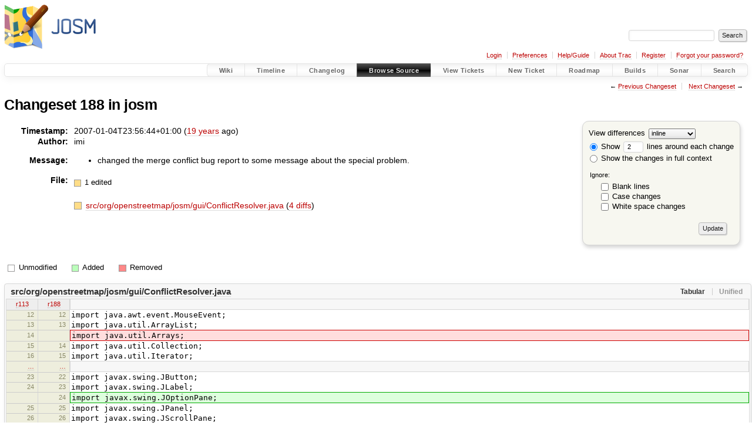

--- FILE ---
content_type: text/html;charset=utf-8
request_url: https://josm.openstreetmap.de/changeset/188/josm
body_size: 4857
content:


<!DOCTYPE html>
<html lang="en-US">   <head>
    <!-- # block head (placeholder in theme.html) -->
        <!-- # block head (content inherited from layout.html) -->
    <title>
    Changeset 188
        – JOSM

    </title>

    <meta http-equiv="Content-Type" content="text/html; charset=UTF-8" />
    <meta http-equiv="X-UA-Compatible" content="IE=edge" />
    <!--[if IE]><script>
        if (/^#__msie303:/.test(window.location.hash))
        window.location.replace(window.location.hash.replace(/^#__msie303:/, '#'));
        </script><![endif]-->

    <link rel="start"  href="/wiki" />
    <link rel="search"  href="/search" />
    <link rel="help"  href="/wiki/TracGuide" />
    <link rel="stylesheet"  href="/chrome/common/css/trac.css" type="text/css" />
    <link rel="stylesheet"  href="/chrome/common/css/changeset.css" type="text/css" />
    <link rel="stylesheet"  href="/chrome/common/css/diff.css" type="text/css" />
    <link rel="stylesheet"  href="/chrome/common/css/code.css" type="text/css" />
    <link rel="icon"  href="/favicon.ico" type="image/x-icon" />
    <link rel="first"  href="/changeset/1/josm" title="Changeset 1" />
    <link rel="prev"  href="/changeset/187/josm" title="Changeset 187" />
    <link rel="last"  href="/changeset/19472/josm" title="Changeset 19472" />
    <link rel="next"  href="/changeset/189/josm" title="Changeset 189" />
    <link rel="alternate"  class="diff" href="?format=diff&amp;new=188" title="Unified Diff" type="text/plain" />
    <link rel="alternate"  class="zip" href="?format=zip&amp;new=188" title="Zip Archive" type="application/zip" />
    <noscript>
      <style>
        .trac-noscript { display: none !important }
      </style>     </noscript>
    <link type="application/opensearchdescription+xml" rel="search"
          href="/search/opensearch"
          title="Search JOSM"/>
    <script src="/chrome/common/js/jquery.js"></script>
    <script src="/chrome/common/js/babel.js"></script>
    <script src="/chrome/common/js/trac.js"></script>
    <script src="/chrome/common/js/search.js"></script>
    <script src="/chrome/common/js/folding.js"></script>
    <script src="/chrome/common/js/diff.js"></script>
    <script>
      jQuery(function($) {
        $(".trac-autofocus").focus();
        $(".trac-target-new").attr("target", "_blank");
        if ($.ui) { /* is jquery-ui added? */
          $(".trac-datepicker:not([readonly])")
            .prop("autocomplete", "off").datepicker();
          // Input current date when today is pressed.
          var _goToToday = $.datepicker._gotoToday;
          $.datepicker._gotoToday = function(id) {
            _goToToday.call(this, id);
            this._selectDate(id)
          };
          $(".trac-datetimepicker:not([readonly])")
            .prop("autocomplete", "off").datetimepicker();
        }
        $(".trac-disable").disableSubmit(".trac-disable-determinant");
        setTimeout(function() { $(".trac-scroll").scrollToTop() }, 1);
        $(".trac-disable-on-submit").disableOnSubmit();
      });
    </script>
    <!--   # include 'site_head.html' (layout.html) -->

<link rel="stylesheet" type="text/css" href="/josm.css"/>

    <!--   end of site_head.html -->
    <!-- # endblock head (content inherited from layout.html) -->


    <script>
      jQuery(function($) {
        $(".trac-toggledeleted").show().click(function() {
                  $(this).siblings().find(".trac-deleted").toggle();
                  return false;
        }).click();
        $("#content").find("li.entry h2 a").parent()
          .addAnchor(_("Link to this diff"));
      });
    </script>
    <!-- # endblock head (placeholder in theme.html) -->
  </head> 
  <body>
    <!-- # block body (content inherited from theme.html) -->
    <!--   # include 'site_header.html' (theme.html) -->
    <!--   end of site_header.html -->

    <div id="banner">
      <div id="header">
        <a id="logo"
           href="https://josm.openstreetmap.de">
          <img  alt="JOSM" height="80" src="/svn/trunk/nodist/images/logo/header.png" width="156" /></a>


      </div>
      <form id="search" action="/search" method="get">
        <div>
          <label for="proj-search">Search:</label>
          <input type="text" id="proj-search" name="q" size="18"
                  value="" />
          <input type="submit" value="Search" />
        </div>
      </form>
          <div id="metanav" class="nav">
      <ul><li  class="first"><a href="/login">Login</a></li><li ><a href="/prefs">Preferences</a></li><li ><a href="/wiki/TracGuide">Help/Guide</a></li><li ><a href="/about">About Trac</a></li><li ><a href="/register">Register</a></li><li  class="last"><a href="/reset_password">Forgot your password?</a></li></ul>
    </div>

    </div>
        <div id="mainnav" class="nav">
      <ul><li  class="first"><a href="/wiki">Wiki</a></li><li ><a href="/timeline">Timeline</a></li><li ><a href="/log/josm/?verbose=on">Changelog</a></li><li  class="active"><a href="/browser">Browse Source</a></li><li ><a href="/report">View Tickets</a></li><li ><a href="/newticket">New Ticket</a></li><li ><a href="/roadmap">Roadmap</a></li><li ><a href="/jenkins/">Builds</a></li><li ><a href="/sonar/">Sonar</a></li><li  class="last"><a href="/search">Search</a></li></ul>
    </div>


    <div id="main"
         >
      <div id="ctxtnav" class="nav">
        <h2>Context Navigation</h2>
        <ul>
          <li  class="first"><span>&larr; <a class="prev" href="/changeset/187/josm" title="Changeset 187">Previous Changeset</a></span></li>
          <li  class="last"><span><a class="next" href="/changeset/189/josm" title="Changeset 189">Next Changeset</a> &rarr;</span></li>
        </ul>
        <hr />
      </div>

      

      

      <!-- # block content (placeholder in theme.html) -->
<div id="content" class="changeset">
  <div id="title">
    <h1>
Changeset 188 in josm    </h1>
  </div>
  <form id="prefs" action="/changeset/188/josm">
    <div>

<label for="style">View differences</label>
<select id="style" name="style">
  <option  selected="selected"
          value="inline">inline</option>
  <option 
          value="sidebyside">side by side</option>
</select>
<div class="field">
<label>  <input type="radio" name="contextall" value="0"
          checked="checked"/>
 Show</label> <label>  <input type="text" name="contextlines" id="contextlines" size="2"
         maxlength="3"
         value="2"/>
 lines around each change</label>  <br/>
  <label><input type="radio" name="contextall" value="1"
                />
    Show the changes in full context</label>
</div>
<fieldset id="ignore">
  <legend>Ignore:</legend>
  <div class="field">
    <input type="checkbox" id="ignoreblanklines" name="ignoreblanklines"
            />
    <label for="ignoreblanklines">Blank lines</label>
  </div>
  <div class="field">
    <input type="checkbox" id="ignorecase" name="ignorecase"
            />
    <label for="ignorecase">Case changes</label>
  </div>
  <div class="field">
    <input type="checkbox" id="ignorewhitespace" name="ignorewhitespace"
            />
    <label for="ignorewhitespace">White space changes</label>
  </div>
</fieldset>
<div class="buttons">
  <input type="submit" name="update" value="Update" />
</div>
    </div>
  </form>
  <dl id="overview">
    <dt class="property time">Timestamp:</dt>
    <dd class="time">
      2007-01-04T23:56:44+01:00
(<a class="timeline" href="/timeline?from=2007-01-04T23%3A56%3A44%2B01%3A00&amp;precision=second" title="See timeline at 2007-01-04T23:56:44+01:00">19 years</a> ago)    </dd>
    <dt class="property author">Author:</dt>
    <dd class="author"><span class="trac-author">imi</span></dd>
    <dt class="property message">Message:</dt>
    <dd class="message searchable">
      <ul><li>changed the merge conflict bug report to some message about the special problem.
</li></ul>
    </dd>
    <dt class="property files">
      File:
    </dt>
    <dd class="files">
      <div class="legend" id="file-legend">
        <dl>
          <dt class="mod"></dt><dd>
            1 edited</dd>
        </dl>
      </div>
      <br />
      <ul>
        <li>
          
  <div class="mod"> </div>
  <a title="Show entry in browser" href="/browser/josm/src/org/openstreetmap/josm/gui/ConflictResolver.java?rev=188">
    src/org/openstreetmap/josm/gui/ConflictResolver.java
  </a>
  <span class="comment">(modified)</span>
  (<a title="Show differences" href="#file0">4 diffs</a>)

        </li>
      </ul>
    </dd>
  </dl>

  <div class="diff">
    <div class="legend" id="diff-legend">
      <h3>Legend:</h3>
      <dl>
        <dt class="unmod"></dt><dd>Unmodified</dd>
        <dt class="add"></dt><dd>Added</dd>
        <dt class="rem"></dt><dd>Removed</dd>
      </dl>
    </div>

<div class="diff">

  <ul class="entries">
    <li class="entry">
      <h2 id="file0">
        <a href="/changeset/188/josm/src/org/openstreetmap/josm/gui/ConflictResolver.java" title="Show the changeset 188 restricted to src/org/openstreetmap/josm/gui/ConflictResolver.java">src/org/openstreetmap/josm/gui/ConflictResolver.java</a>
      </h2>
      <table class="trac-diff inline" cellspacing="0">
        <colgroup>
          <col class="lineno"/><col class="lineno"/><col class="content"/>
        </colgroup>
        <thead>
          <tr>
            <th title="Revision 113">
              <a title="Show revision 113 of this file in browser"
                 href="/browser/josm/src/org/openstreetmap/josm/gui/ConflictResolver.java?rev=113#L12"
                 >r113</a>
            </th>
            <th title="Revision 188">
              <a title="Show revision 188 of this file in browser"
                 href="/browser/josm/src/org/openstreetmap/josm/gui/ConflictResolver.java?rev=188#L12"
                 >r188</a>
            </th>
            <td>
              &nbsp;
            </td>
          </tr>
        </thead>
        <tbody class="unmod">

          <tr>
            <th>12</th><th>12</th><td class="l"><span>import java.awt.event.MouseEvent;</span></td>
          </tr>
          <tr>
            <th>13</th><th>13</th><td class="l"><span>import java.util.ArrayList;</span></td>
          </tr>
        </tbody>
        <tbody class="rem">

          <tr class="first last">
            <th>14</th><th>&nbsp;</th><td class="l"><del>import java.util.Arrays;</del></td>
          </tr>
        </tbody>
        <tbody class="unmod">

          <tr>
            <th>15</th><th>14</th><td class="l"><span>import java.util.Collection;</span></td>
          </tr>
          <tr>
            <th>16</th><th>15</th><td class="l"><span>import java.util.Iterator;</span></td>
          </tr>
        </tbody>
        <tbody class="skipped">
          <tr>
            <th><a href="/browser/josm/src/org/openstreetmap/josm/gui/ConflictResolver.java?rev=113#L23">&hellip;</a></th>
            <th><a href="/browser/josm/src/org/openstreetmap/josm/gui/ConflictResolver.java?rev=188#L22">&hellip;</a></th>
            <td>
              &nbsp;
            </td>
          </tr>
        </tbody>
        <tbody class="unmod">

          <tr>
            <th>23</th><th>22</th><td class="l"><span>import javax.swing.JButton;</span></td>
          </tr>
          <tr>
            <th>24</th><th>23</th><td class="l"><span>import javax.swing.JLabel;</span></td>
          </tr>
        </tbody>
        <tbody class="add">

          <tr class="first last">
            <th>&nbsp;</th><th>24</th><td class="r"><ins>import javax.swing.JOptionPane;</ins></td>
          </tr>
        </tbody>
        <tbody class="unmod">

          <tr>
            <th>25</th><th>25</th><td class="l"><span>import javax.swing.JPanel;</span></td>
          </tr>
          <tr>
            <th>26</th><th>26</th><td class="l"><span>import javax.swing.JScrollPane;</span></td>
          </tr>
        </tbody>
        <tbody class="skipped">
          <tr>
            <th><a href="/browser/josm/src/org/openstreetmap/josm/gui/ConflictResolver.java?rev=113#L34">&hellip;</a></th>
            <th><a href="/browser/josm/src/org/openstreetmap/josm/gui/ConflictResolver.java?rev=188#L34">&hellip;</a></th>
            <td>
              &nbsp;
            </td>
          </tr>
        </tbody>
        <tbody class="unmod">

          <tr>
            <th>34</th><th>34</th><td class="l"><span>import javax.swing.table.TableModel;</span></td>
          </tr>
          <tr>
            <th>35</th><th>35</th><td class="l"><span></span></td>
          </tr>
        </tbody>
        <tbody class="add">

          <tr class="first last">
            <th>&nbsp;</th><th>36</th><td class="r"><ins>import org.openstreetmap.josm.Main;</ins></td>
          </tr>
        </tbody>
        <tbody class="unmod">

          <tr>
            <th>36</th><th>37</th><td class="l"><span>import org.openstreetmap.josm.data.conflict.ConflictItem;</span></td>
          </tr>
          <tr>
            <th>37</th><th>38</th><td class="l"><span>import org.openstreetmap.josm.data.conflict.DeleteConflict;</span></td>
          </tr>
        </tbody>
        <tbody class="skipped">
          <tr>
            <th><a href="/browser/josm/src/org/openstreetmap/josm/gui/ConflictResolver.java?rev=113#L160">&hellip;</a></th>
            <th><a href="/browser/josm/src/org/openstreetmap/josm/gui/ConflictResolver.java?rev=188#L161">&hellip;</a></th>
            <td>
              &nbsp;
            </td>
          </tr>
        </tbody>
        <tbody class="unmod">

          <tr>
            <th>160</th><th>161</th><td class="l"><span>&nbsp; &nbsp; &nbsp; &nbsp; &nbsp; &nbsp; &nbsp; &nbsp; }</span></td>
          </tr>
          <tr>
            <th>161</th><th>162</th><td class="l"><span>&nbsp; &nbsp; &nbsp; &nbsp; &nbsp; &nbsp; &nbsp; &nbsp; </span></td>
          </tr>
        </tbody>
        <tbody class="mod">


          <tr class="first">
            <th>162</th><th>&nbsp;</th><td class="l"><span>&nbsp; &nbsp; &nbsp; &nbsp; &nbsp; &nbsp; &nbsp; &nbsp; if (this.conflicts.isEmpty())</span></td>
          </tr>
          <tr>
            <th>163</th><th>&nbsp;</th><td class="l"><span>&nbsp; &nbsp; &nbsp; &nbsp; &nbsp; &nbsp; &nbsp; &nbsp; &nbsp; &nbsp; &nbsp; &nbsp; throw new RuntimeException("No conflicts but in conflict list:\n"+Arrays.toString(conflicts.entrySet().toArray()));</span></td>
          </tr>

          <tr>
            <th>&nbsp;</th><th>163</th><td class="r"><span>&nbsp; &nbsp; &nbsp; &nbsp; &nbsp; &nbsp; &nbsp; &nbsp; if (this.conflicts.isEmpty()) {</span></td>
          </tr>
          <tr>
            <th>&nbsp;</th><th>164</th><td class="r"><span>&nbsp; &nbsp; &nbsp; &nbsp; &nbsp; &nbsp; &nbsp; &nbsp; &nbsp; &nbsp; &nbsp; &nbsp; JOptionPane.showMessageDialog(Main.parent,</span></td>
          </tr>
          <tr>
            <th>&nbsp;</th><th>165</th><td class="r"><span>&nbsp; &nbsp; &nbsp; &nbsp; &nbsp; &nbsp; &nbsp; &nbsp; &nbsp; &nbsp; &nbsp; &nbsp; &nbsp; &nbsp; &nbsp; &nbsp; &nbsp; &nbsp; &nbsp; &nbsp; "The ConflictResolver and the Merger disagree about conflicts in your dataset.\n"+</span></td>
          </tr>
          <tr>
            <th>&nbsp;</th><th>166</th><td class="r"><span>&nbsp; &nbsp; &nbsp; &nbsp; &nbsp; &nbsp; &nbsp; &nbsp; &nbsp; &nbsp; &nbsp; &nbsp; &nbsp; &nbsp; &nbsp; &nbsp; &nbsp; &nbsp; &nbsp; &nbsp; "Of course, this is a bug.\n"+</span></td>
          </tr>
          <tr>
            <th>&nbsp;</th><th>167</th><td class="r"><span>&nbsp; &nbsp; &nbsp; &nbsp; &nbsp; &nbsp; &nbsp; &nbsp; &nbsp; &nbsp; &nbsp; &nbsp; &nbsp; &nbsp; &nbsp; &nbsp; &nbsp; &nbsp; &nbsp; &nbsp; "The bug is very old, but unfortunatly, Imi (programmer) was not able to catch it.\n"+</span></td>
          </tr>
          <tr>
            <th>&nbsp;</th><th>168</th><td class="r"><span>&nbsp; &nbsp; &nbsp; &nbsp; &nbsp; &nbsp; &nbsp; &nbsp; &nbsp; &nbsp; &nbsp; &nbsp; &nbsp; &nbsp; &nbsp; &nbsp; &nbsp; &nbsp; &nbsp; &nbsp; "If you know exactly what bounding boxes you downloaded (bookmarks?) and/or what\n"+</span></td>
          </tr>
          <tr>
            <th>&nbsp;</th><th>169</th><td class="r"><span>&nbsp; &nbsp; &nbsp; &nbsp; &nbsp; &nbsp; &nbsp; &nbsp; &nbsp; &nbsp; &nbsp; &nbsp; &nbsp; &nbsp; &nbsp; &nbsp; &nbsp; &nbsp; &nbsp; &nbsp; "files you opened (have them ready?) to display this message again, pretty please\n"+</span></td>
          </tr>
          <tr>
            <th>&nbsp;</th><th>170</th><td class="r"><span>&nbsp; &nbsp; &nbsp; &nbsp; &nbsp; &nbsp; &nbsp; &nbsp; &nbsp; &nbsp; &nbsp; &nbsp; &nbsp; &nbsp; &nbsp; &nbsp; &nbsp; &nbsp; &nbsp; &nbsp; "inform Imi at josm@eigenheimstrasse.de about the details.\n"+</span></td>
          </tr>
          <tr>
            <th>&nbsp;</th><th>171</th><td class="r"><span>&nbsp; &nbsp; &nbsp; &nbsp; &nbsp; &nbsp; &nbsp; &nbsp; &nbsp; &nbsp; &nbsp; &nbsp; &nbsp; &nbsp; &nbsp; &nbsp; &nbsp; &nbsp; &nbsp; &nbsp; "Thanks.");</span></td>
          </tr>
          <tr>
            <th>&nbsp;</th><th>172</th><td class="r"><span>&nbsp; &nbsp; &nbsp; &nbsp; &nbsp; &nbsp; &nbsp; &nbsp; &nbsp; &nbsp; &nbsp; &nbsp; //throw new RuntimeException("No conflicts but in conflict list:\n"+Arrays.toString(conflicts.entrySet().toArray()));</span></td>
          </tr>
          <tr class="last">
            <th>&nbsp;</th><th>173</th><td class="r"><span>&nbsp; &nbsp; &nbsp; &nbsp; &nbsp; &nbsp; &nbsp; &nbsp; }</span></td>
          </tr>
        </tbody>
        <tbody class="unmod">

          <tr>
            <th>164</th><th>174</th><td class="l"><span></span></td>
          </tr>
          <tr>
            <th>165</th><th>175</th><td class="l"><span>&nbsp; &nbsp; &nbsp; &nbsp; &nbsp; &nbsp; &nbsp; &nbsp; // have to initialize the JTables here and not in the declaration, because its constructor</span></td>
          </tr>
        </tbody>
      </table>

    </li>
  </ul>
</div><div class="trac-help">
  <strong>Note:</strong>
 See   <a href="/wiki/TracChangeset">TracChangeset</a>
 for help on using the changeset viewer.
</div>
  </div>
</div>        <!-- # block content (content inherited from layout.html) -->
    <script type="text/javascript">
      jQuery("body").addClass("trac-has-js");
    </script>
    <div id="altlinks">
      <h3>Download in other formats:</h3>
      <ul>
        <li class="first">
          <a rel="nofollow" href="?format=diff&amp;new=188"
              class="diff">
            Unified Diff</a>
        </li>
        <li class="last">
          <a rel="nofollow" href="?format=zip&amp;new=188"
              class="zip">
            Zip Archive</a>
        </li>
      </ul>
    </div>
    <!-- # endblock content (content inherited from layout.html) -->

      <!-- # endblock content (placeholder in theme.html) -->
    </div>

    <div id="footer"><hr/>
      <a id="tracpowered" href="https://trac.edgewall.org/"
         ><img src="/chrome/common/trac_logo_mini.png" height="30"
               width="107" alt="Trac Powered"/></a>
      <p class="left">
Powered by         <a href="/about"><strong>Trac 1.6</strong></a>
        <br />
 By         <a href="http://www.edgewall.org/">Edgewall Software</a>
.      </p>
      <p class="right">Server sponsored by <a href="https://www.fossgis.de/">FOSSGIS</a>. Visit the OpenStreetMap project at <a href="https://www.openstreetmap.org/">https://www.openstreetmap.org/</a><br />Content is available under <a href="https://creativecommons.org/licenses/by-sa/3.0/">Creative Commons (CC-BY-SA)</a> and anything since April 2014 also under <a href="https://www.gnu.org/licenses/lgpl.html">LGPL</a> license.</p>
    </div>
    <!--   # include 'site_footer.html' (theme.html) -->
    <!--   end of site_footer.html -->
    <!-- # endblock body (content inherited from theme.html) -->
  </body> </html>